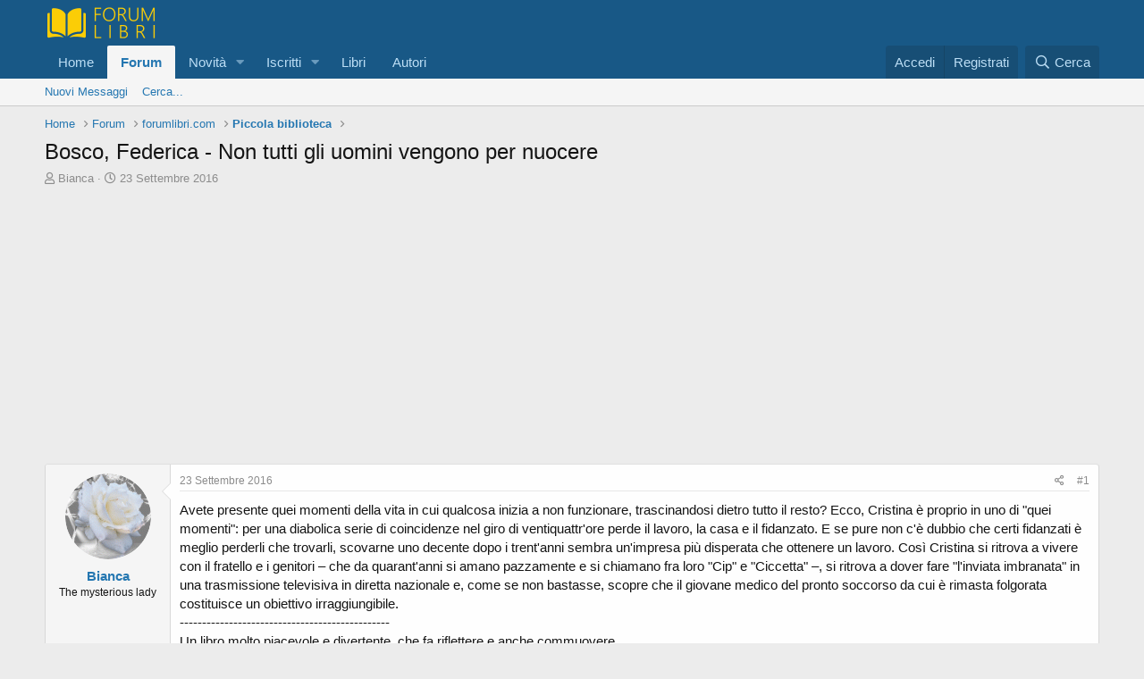

--- FILE ---
content_type: text/html; charset=utf-8
request_url: https://www.forumlibri.com/xf/index.php?threads/21662/
body_size: 12323
content:
<!DOCTYPE html>
<html id="XF" lang="it-IT" dir="LTR"
	data-app="public"
	data-template="thread_view"
	data-container-key="node-6"
	data-content-key="thread-21662"
	data-logged-in="false"
	data-cookie-prefix="xf_"
	data-csrf="1769769390,e2e322694255e0240e9d19fbae9c4242"
	class="has-no-js template-thread_view"
	>
<head>
	<meta charset="utf-8" />
	<meta http-equiv="X-UA-Compatible" content="IE=Edge" />
	<meta name="viewport" content="width=device-width, initial-scale=1, viewport-fit=cover">

	
	
	

	<title>Bosco, Federica - Non tutti gli uomini vengono per nuocere | Forumlibri</title>

	<link rel="manifest" href="/xf/webmanifest.php">
	
		<meta name="theme-color" content="#185886" />
	

	<meta name="apple-mobile-web-app-title" content="Il forum dei libri in Italia">
	

	
		
		<meta name="description" content="Avete presente quei momenti della vita in cui qualcosa inizia a non funzionare, trascinandosi dietro tutto il resto? Ecco, Cristina è proprio in uno di..." />
		<meta property="og:description" content="Avete presente quei momenti della vita in cui qualcosa inizia a non funzionare, trascinandosi dietro tutto il resto? Ecco, Cristina è proprio in uno di &quot;quei momenti&quot;: per una diabolica serie di coincidenze nel giro di ventiquattr&#039;ore perde il lavoro, la casa e il fidanzato. E se pure non c&#039;è..." />
		<meta property="twitter:description" content="Avete presente quei momenti della vita in cui qualcosa inizia a non funzionare, trascinandosi dietro tutto il resto? Ecco, Cristina è proprio in uno di &quot;quei momenti&quot;: per una diabolica serie di..." />
	
	
		<meta property="og:url" content="https://www.forumlibri.com/xf/index.php?threads/21662/" />
	
		<link rel="canonical" href="https://www.forumlibri.com/xf/index.php?threads/21662/" />
	

	
		
	
	
	<meta property="og:site_name" content="Forumlibri" />


	
	
		
	
	
	<meta property="og:type" content="website" />


	
	
		
	
	
	
		<meta property="og:title" content="Bosco, Federica - Non tutti gli uomini vengono per nuocere" />
		<meta property="twitter:title" content="Bosco, Federica - Non tutti gli uomini vengono per nuocere" />
	


	
	
	
	

	
	

	


	<link rel="preload" href="/xf/styles/fonts/fa/fa-regular-400.woff2?_v=5.15.3" as="font" type="font/woff2" crossorigin="anonymous" />


	<link rel="preload" href="/xf/styles/fonts/fa/fa-solid-900.woff2?_v=5.15.3" as="font" type="font/woff2" crossorigin="anonymous" />


<link rel="preload" href="/xf/styles/fonts/fa/fa-brands-400.woff2?_v=5.15.3" as="font" type="font/woff2" crossorigin="anonymous" />

	<link rel="stylesheet" href="/xf/css.php?css=public%3Anormalize.css%2Cpublic%3Afa.css%2Cpublic%3Acore.less%2Cpublic%3Aapp.less&amp;s=1&amp;l=3&amp;d=1641194935&amp;k=b25846f4cbb0f21edf09e0e53fd4b05c90d8cd72" />

	<link rel="stylesheet" href="/xf/css.php?css=public%3Abb_code.less%2Cpublic%3Amessage.less%2Cpublic%3Ashare_controls.less%2Cpublic%3Aextra.less&amp;s=1&amp;l=3&amp;d=1641194935&amp;k=527b7309b2db2683ad1efcb69ec40cedb8d3eb4e" />

	
		<script src="/xf/js/xf/preamble.min.js?_v=36f9be8a"></script>
	


	
	
	<script async src="https://www.googletagmanager.com/gtag/js?id=UA-5433086-2"></script>
	<script>
		window.dataLayer = window.dataLayer || [];
		function gtag(){dataLayer.push(arguments);}
		gtag('js', new Date());
		gtag('config', 'UA-5433086-2', {
			// 
			
			
				'anonymize_ip': true,
			
		});
	</script>

</head>
<body data-template="thread_view">

<div class="p-pageWrapper" id="top">





<header class="p-header" id="header">
	<div class="p-header-inner">
		<div class="p-header-content">

			<div class="p-header-logo p-header-logo--image">
				<a href="https://www.forumlibri.com">
					<img src="/xf/styles/default/xenforo/xenforo-logo.png" srcset="" alt="Forumlibri"
						width="" height="" />
				</a>
			</div>

			
		</div>
	</div>
</header>





	<div class="p-navSticky p-navSticky--primary" data-xf-init="sticky-header">
		
	<nav class="p-nav">
		<div class="p-nav-inner">
			<button type="button" class="button--plain p-nav-menuTrigger button" data-xf-click="off-canvas" data-menu=".js-headerOffCanvasMenu" tabindex="0" aria-label="Menu"><span class="button-text">
				<i aria-hidden="true"></i>
			</span></button>

			<div class="p-nav-smallLogo">
				<a href="https://www.forumlibri.com">
					<img src="/xf/styles/default/xenforo/xenforo-logo.png" srcset="" alt="Forumlibri"
						width="" height="" />
				</a>
			</div>

			<div class="p-nav-scroller hScroller" data-xf-init="h-scroller" data-auto-scroll=".p-navEl.is-selected">
				<div class="hScroller-scroll">
					<ul class="p-nav-list js-offCanvasNavSource">
					
						<li>
							
	<div class="p-navEl " >
		

			
	
	<a href="https://www.forumlibri.com"
		class="p-navEl-link "
		
		data-xf-key="1"
		data-nav-id="home">Home</a>


			

		
		
	</div>

						</li>
					
						<li>
							
	<div class="p-navEl is-selected" data-has-children="true">
		

			
	
	<a href="/xf/index.php"
		class="p-navEl-link p-navEl-link--splitMenu "
		
		
		data-nav-id="forums">Forum</a>


			<a data-xf-key="2"
				data-xf-click="menu"
				data-menu-pos-ref="< .p-navEl"
				class="p-navEl-splitTrigger"
				role="button"
				tabindex="0"
				aria-label="Attiva / disattiva espansione"
				aria-expanded="false"
				aria-haspopup="true"></a>

		
		
			<div class="menu menu--structural" data-menu="menu" aria-hidden="true">
				<div class="menu-content">
					
						
	
	
	<a href="/xf/index.php?whats-new/posts/"
		class="menu-linkRow u-indentDepth0 js-offCanvasCopy "
		
		
		data-nav-id="newPosts">Nuovi Messaggi</a>

	

					
						
	
	
	<a href="/xf/index.php?search/&amp;type=post"
		class="menu-linkRow u-indentDepth0 js-offCanvasCopy "
		
		
		data-nav-id="searchForums">Cerca...</a>

	

					
				</div>
			</div>
		
	</div>

						</li>
					
						<li>
							
	<div class="p-navEl " data-has-children="true">
		

			
	
	<a href="/xf/index.php?whats-new/"
		class="p-navEl-link p-navEl-link--splitMenu "
		
		
		data-nav-id="whatsNew">Novità</a>


			<a data-xf-key="3"
				data-xf-click="menu"
				data-menu-pos-ref="< .p-navEl"
				class="p-navEl-splitTrigger"
				role="button"
				tabindex="0"
				aria-label="Attiva / disattiva espansione"
				aria-expanded="false"
				aria-haspopup="true"></a>

		
		
			<div class="menu menu--structural" data-menu="menu" aria-hidden="true">
				<div class="menu-content">
					
						
	
	
	<a href="/xf/index.php?whats-new/posts/"
		class="menu-linkRow u-indentDepth0 js-offCanvasCopy "
		 rel="nofollow"
		
		data-nav-id="whatsNewPosts">Nuovi Messaggi</a>

	

					
						
	
	
	<a href="/xf/index.php?whats-new/profile-posts/"
		class="menu-linkRow u-indentDepth0 js-offCanvasCopy "
		 rel="nofollow"
		
		data-nav-id="whatsNewProfilePosts">Nuovi Messaggi Profilo</a>

	

					
						
	
	
	<a href="/xf/index.php?whats-new/latest-activity"
		class="menu-linkRow u-indentDepth0 js-offCanvasCopy "
		 rel="nofollow"
		
		data-nav-id="latestActivity">Ultime Attività</a>

	

					
				</div>
			</div>
		
	</div>

						</li>
					
						<li>
							
	<div class="p-navEl " data-has-children="true">
		

			
	
	<a href="/xf/index.php?members/"
		class="p-navEl-link p-navEl-link--splitMenu "
		
		
		data-nav-id="members">Iscritti</a>


			<a data-xf-key="4"
				data-xf-click="menu"
				data-menu-pos-ref="< .p-navEl"
				class="p-navEl-splitTrigger"
				role="button"
				tabindex="0"
				aria-label="Attiva / disattiva espansione"
				aria-expanded="false"
				aria-haspopup="true"></a>

		
		
			<div class="menu menu--structural" data-menu="menu" aria-hidden="true">
				<div class="menu-content">
					
						
	
	
	<a href="/xf/index.php?online/"
		class="menu-linkRow u-indentDepth0 js-offCanvasCopy "
		
		
		data-nav-id="currentVisitors">Visitatori online</a>

	

					
						
	
	
	<a href="/xf/index.php?whats-new/profile-posts/"
		class="menu-linkRow u-indentDepth0 js-offCanvasCopy "
		 rel="nofollow"
		
		data-nav-id="newProfilePosts">Nuovi Messaggi Profilo</a>

	

					
						
	
	
	<a href="/xf/index.php?search/&amp;type=profile_post"
		class="menu-linkRow u-indentDepth0 js-offCanvasCopy "
		
		
		data-nav-id="searchProfilePosts">Cerca tra i Messaggi Profilo</a>

	

					
				</div>
			</div>
		
	</div>

						</li>
					
						<li>
							
	<div class="p-navEl " >
		

			
	
	<a href="/libri.html"
		class="p-navEl-link "
		
		data-xf-key="5"
		data-nav-id="libri">Libri</a>


			

		
		
	</div>

						</li>
					
						<li>
							
	<div class="p-navEl " >
		

			
	
	<a href="/autori.html"
		class="p-navEl-link "
		
		data-xf-key="6"
		data-nav-id="autori">Autori</a>


			

		
		
	</div>

						</li>
					
					</ul>
				</div>
			</div>

			<div class="p-nav-opposite">
				<div class="p-navgroup p-account p-navgroup--guest">
					
						<a href="/xf/index.php?login/" class="p-navgroup-link p-navgroup-link--textual p-navgroup-link--logIn"
							data-xf-click="overlay" data-follow-redirects="on">
							<span class="p-navgroup-linkText">Accedi</span>
						</a>
						
							<a href="/xf/index.php?register/" class="p-navgroup-link p-navgroup-link--textual p-navgroup-link--register"
								data-xf-click="overlay" data-follow-redirects="on">
								<span class="p-navgroup-linkText">Registrati</span>
							</a>
						
					
				</div>

				<div class="p-navgroup p-discovery">
					<a href="/xf/index.php?whats-new/"
						class="p-navgroup-link p-navgroup-link--iconic p-navgroup-link--whatsnew"
						aria-label="Novità"
						title="Novità">
						<i aria-hidden="true"></i>
						<span class="p-navgroup-linkText">Novità</span>
					</a>

					
						<a href="/xf/index.php?search/"
							class="p-navgroup-link p-navgroup-link--iconic p-navgroup-link--search"
							data-xf-click="menu"
							data-xf-key="/"
							aria-label="Cerca"
							aria-expanded="false"
							aria-haspopup="true"
							title="Cerca">
							<i aria-hidden="true"></i>
							<span class="p-navgroup-linkText">Cerca</span>
						</a>
						<div class="menu menu--structural menu--wide" data-menu="menu" aria-hidden="true">
							<form action="/xf/index.php?search/search" method="post"
								class="menu-content"
								data-xf-init="quick-search">

								<h3 class="menu-header">Cerca</h3>
								
								<div class="menu-row">
									
										<div class="inputGroup inputGroup--joined">
											<input type="text" class="input" name="keywords" placeholder="Cerca..." aria-label="Cerca" data-menu-autofocus="true" />
											
			<select name="constraints" class="js-quickSearch-constraint input" aria-label="Cerca all&#039;interno">
				<option value="">Ovunque</option>
<option value="{&quot;search_type&quot;:&quot;post&quot;}">Discussioni</option>
<option value="{&quot;search_type&quot;:&quot;post&quot;,&quot;c&quot;:{&quot;nodes&quot;:[6],&quot;child_nodes&quot;:1}}">Questa Sezione</option>
<option value="{&quot;search_type&quot;:&quot;post&quot;,&quot;c&quot;:{&quot;thread&quot;:21662}}">Questa discussione</option>

			</select>
		
										</div>
									
								</div>

								
								<div class="menu-row">
									<label class="iconic"><input type="checkbox"  name="c[title_only]" value="1" /><i aria-hidden="true"></i><span class="iconic-label">Cerca solo tra i titoli</span></label>

								</div>
								
								<div class="menu-row">
									<div class="inputGroup">
										<span class="inputGroup-text" id="ctrl_search_menu_by_member">Da:</span>
										<input type="text" class="input" name="c[users]" data-xf-init="auto-complete" placeholder="Membro" aria-labelledby="ctrl_search_menu_by_member" />
									</div>
								</div>
								<div class="menu-footer">
									<span class="menu-footer-controls">
										<button type="submit" class="button--primary button button--icon button--icon--search"><span class="button-text">Cerca</span></button>
										<a href="/xf/index.php?search/" class="button"><span class="button-text">Ricerca avanzata...</span></a>
									</span>
								</div>

								<input type="hidden" name="_xfToken" value="1769769390,e2e322694255e0240e9d19fbae9c4242" />
							</form>
						</div>
					
				</div>
			</div>
		</div>
	</nav>

	</div>
	
	
		<div class="p-sectionLinks">
			<div class="p-sectionLinks-inner hScroller" data-xf-init="h-scroller">
				<div class="hScroller-scroll">
					<ul class="p-sectionLinks-list">
					
						<li>
							
	<div class="p-navEl " >
		

			
	
	<a href="/xf/index.php?whats-new/posts/"
		class="p-navEl-link "
		
		data-xf-key="alt+1"
		data-nav-id="newPosts">Nuovi Messaggi</a>


			

		
		
	</div>

						</li>
					
						<li>
							
	<div class="p-navEl " >
		

			
	
	<a href="/xf/index.php?search/&amp;type=post"
		class="p-navEl-link "
		
		data-xf-key="alt+2"
		data-nav-id="searchForums">Cerca...</a>


			

		
		
	</div>

						</li>
					
					</ul>
				</div>
			</div>
		</div>
	



<div class="offCanvasMenu offCanvasMenu--nav js-headerOffCanvasMenu" data-menu="menu" aria-hidden="true" data-ocm-builder="navigation">
	<div class="offCanvasMenu-backdrop" data-menu-close="true"></div>
	<div class="offCanvasMenu-content">
		<div class="offCanvasMenu-header">
			Menu
			<a class="offCanvasMenu-closer" data-menu-close="true" role="button" tabindex="0" aria-label="Chiudi"></a>
		</div>
		
			<div class="p-offCanvasRegisterLink">
				<div class="offCanvasMenu-linkHolder">
					<a href="/xf/index.php?login/" class="offCanvasMenu-link" data-xf-click="overlay" data-menu-close="true">
						Accedi
					</a>
				</div>
				<hr class="offCanvasMenu-separator" />
				
					<div class="offCanvasMenu-linkHolder">
						<a href="/xf/index.php?register/" class="offCanvasMenu-link" data-xf-click="overlay" data-menu-close="true">
							Registrati
						</a>
					</div>
					<hr class="offCanvasMenu-separator" />
				
			</div>
		
		<div class="js-offCanvasNavTarget"></div>
		<div class="offCanvasMenu-installBanner js-installPromptContainer" style="display: none;" data-xf-init="install-prompt">
			<div class="offCanvasMenu-installBanner-header">Install the app</div>
			<button type="button" class="js-installPromptButton button"><span class="button-text">Installa</span></button>
		</div>
	</div>
</div>

<div class="p-body">
	<div class="p-body-inner">
		<!--XF:EXTRA_OUTPUT-->

		

		

		
		
	
		<ul class="p-breadcrumbs "
			itemscope itemtype="https://schema.org/BreadcrumbList">
		
			

			
			
				
				
	<li itemprop="itemListElement" itemscope itemtype="https://schema.org/ListItem">
		<a href="https://www.forumlibri.com" itemprop="item">
			<span itemprop="name">Home</span>
		</a>
		<meta itemprop="position" content="1" />
	</li>

			

			
				
				
	<li itemprop="itemListElement" itemscope itemtype="https://schema.org/ListItem">
		<a href="/xf/index.php" itemprop="item">
			<span itemprop="name">Forum</span>
		</a>
		<meta itemprop="position" content="2" />
	</li>

			
			
				
				
	<li itemprop="itemListElement" itemscope itemtype="https://schema.org/ListItem">
		<a href="/xf/index.php#forumlibri-com.3" itemprop="item">
			<span itemprop="name">forumlibri.com</span>
		</a>
		<meta itemprop="position" content="3" />
	</li>

			
				
				
	<li itemprop="itemListElement" itemscope itemtype="https://schema.org/ListItem">
		<a href="/xf/index.php?forums/6/" itemprop="item">
			<span itemprop="name">Piccola biblioteca</span>
		</a>
		<meta itemprop="position" content="4" />
	</li>

			

		
		</ul>
	

		

		
	<noscript><div class="blockMessage blockMessage--important blockMessage--iconic u-noJsOnly">JavaScript è disabilitato. Per una migliore esperienza di navigazione attivalo nel tuo programma o nella tua app per navigare prima di procedere.</div></noscript>

		
	<div class="blockMessage blockMessage--important blockMessage--iconic js-browserWarning" style="display: none">Stai usando un browser molto obsoleto. Puoi incorrere in problemi di visualizzazione di questo e altri siti oltre che in problemi di sicurezza. .<br />Dovresti aggiornarlo oppure <a href="https://www.google.com/chrome/browser/" target="_blank"> usarne uno alternativo, moderno e sicuro</a>.</div>


		
			<div class="p-body-header">
			
				
					<div class="p-title ">
					
						
							<h1 class="p-title-value">Bosco, Federica - Non tutti gli uomini vengono per nuocere</h1>
						
						
					
					</div>
				

				
					<div class="p-description">
	<ul class="listInline listInline--bullet">
		<li>
			<i class="fa--xf far fa-user" aria-hidden="true" title="Creatore Discussione"></i>
			<span class="u-srOnly">Creatore Discussione</span>

			<a href="/xf/index.php?members/2901/" class="username  u-concealed" dir="auto" data-user-id="2901" data-xf-init="member-tooltip">Bianca</a>
		</li>
		<li>
			<i class="fa--xf far fa-clock" aria-hidden="true" title="Data di inizio"></i>
			<span class="u-srOnly">Data di inizio</span>

			<a href="/xf/index.php?threads/21662/" class="u-concealed"><time  class="u-dt" dir="auto" datetime="2016-09-23T12:56:54+0200" data-time="1474628214" data-date-string="23 Settembre 2016" data-time-string="12:56" title="23 Settembre 2016 alle 12:56">23 Settembre 2016</time></a>
		</li>
		
	</ul>
</div>
				
			
			</div>
		

		<div class="p-body-main  ">
			
			<div class="p-body-contentCol"></div>
			

			

			<div class="p-body-content">
				
				<div class="p-body-pageContent">










	
	
	
		
	
	
	


	
	
	
		
	
	
	


	
	
		
	
	
	


	
	












	

	
		
	



















<div class="block block--messages" data-xf-init="" data-type="post" data-href="/xf/index.php?inline-mod/" data-search-target="*">

	<span class="u-anchorTarget" id="posts"></span>

	
		
	

	

	<div class="block-outer"></div>

	

	
		
	<div class="block-outer js-threadStatusField"></div>

	

	<div class="block-container lbContainer"
		data-xf-init="lightbox select-to-quote"
		data-message-selector=".js-post"
		data-lb-id="thread-21662"
		data-lb-universal="0">

		<div class="block-body js-replyNewMessageContainer">
			
				

					

					
						

	

	

	
	<article class="message message--post js-post js-inlineModContainer  "
		data-author="Bianca"
		data-content="post-422640"
		id="js-post-422640">

		<span class="u-anchorTarget" id="post-422640"></span>

		
			<div class="message-inner">
				
					<div class="message-cell message-cell--user">
						

	<section itemscope itemtype="https://schema.org/Person" class="message-user">
		<div class="message-avatar ">
			<div class="message-avatar-wrapper">
				<a href="/xf/index.php?members/2901/" class="avatar avatar--m" data-user-id="2901" data-xf-init="member-tooltip">
			<img src="/xf/data/avatars/m/2/2901.jpg?1617914838" srcset="/xf/data/avatars/l/2/2901.jpg?1617914838 2x" alt="Bianca" class="avatar-u2901-m" width="96" height="96" loading="lazy" itemprop="image" /> 
		</a>
				
			</div>
		</div>
		<div class="message-userDetails">
			<h4 class="message-name"><a href="/xf/index.php?members/2901/" class="username " dir="auto" data-user-id="2901" data-xf-init="member-tooltip" itemprop="name">Bianca</a></h4>
			<h5 class="userTitle message-userTitle" dir="auto" itemprop="jobTitle">The mysterious lady</h5>
			
		</div>
		
			
			
		
		<span class="message-userArrow"></span>
	</section>

					</div>
				

				
					<div class="message-cell message-cell--main">
					
						<div class="message-main js-quickEditTarget">

							
								

	<header class="message-attribution message-attribution--split">
		<ul class="message-attribution-main listInline ">
			
			
			<li class="u-concealed">
				<a href="/xf/index.php?threads/21662/post-422640" rel="nofollow">
					<time  class="u-dt" dir="auto" datetime="2016-09-23T12:56:54+0200" data-time="1474628214" data-date-string="23 Settembre 2016" data-time-string="12:56" title="23 Settembre 2016 alle 12:56" itemprop="datePublished">23 Settembre 2016</time>
				</a>
			</li>
			
		</ul>

		<ul class="message-attribution-opposite message-attribution-opposite--list ">
			
			<li>
				<a href="/xf/index.php?threads/21662/post-422640"
					class="message-attribution-gadget"
					data-xf-init="share-tooltip"
					data-href="/xf/index.php?posts/422640/share"
					aria-label="Condividi"
					rel="nofollow">
					<i class="fa--xf far fa-share-alt" aria-hidden="true"></i>
				</a>
			</li>
			
			
				<li>
					<a href="/xf/index.php?threads/21662/post-422640" rel="nofollow">
						#1
					</a>
				</li>
			
		</ul>
	</header>

							

							<div class="message-content js-messageContent">
							

								
									
	
	
	

								

								
									

	<div class="message-userContent lbContainer js-lbContainer "
		data-lb-id="post-422640"
		data-lb-caption-desc="Bianca &middot; 23 Settembre 2016 alle 12:56">

		
			

	

		

		<article class="message-body js-selectToQuote">
			
				
			
			
				<div class="bbWrapper">Avete presente quei momenti della vita in cui qualcosa inizia a non funzionare, trascinandosi dietro tutto il resto? Ecco, Cristina è proprio in uno di &quot;quei momenti&quot;: per una diabolica serie di coincidenze nel giro di ventiquattr'ore perde il lavoro, la casa e il fidanzato. E se pure non c'è dubbio che certi fidanzati è meglio perderli che trovarli, scovarne uno decente dopo i trent'anni sembra un'impresa più disperata che ottenere un lavoro. Così Cristina si ritrova a vivere con il fratello e i genitori – che da quarant'anni si amano pazzamente e si chiamano fra loro &quot;Cip&quot; e &quot;Ciccetta&quot; –, si ritrova a dover fare &quot;l'inviata imbranata&quot; in una trasmissione televisiva in diretta nazionale e, come se non bastasse, scopre che il giovane medico del pronto soccorso da cui è rimasta folgorata costituisce un obiettivo irraggiungibile.<br />
-----------------------------------------------<br />
Un libro molto piacevole e divertente, che fa riflettere e anche commuovere.</div>
			
			<div class="js-selectToQuoteEnd">&nbsp;</div>
			
				

	

		
		<div>
		
		
			
		</div>

	


			
		</article>

		
			

	

		

		
	</div>

								

								
									
	
		<div class="message-lastEdit">
			
				Ultima modifica: <time  class="u-dt" dir="auto" datetime="2016-09-23T13:28:37+0200" data-time="1474630117" data-date-string="23 Settembre 2016" data-time-string="13:28" title="23 Settembre 2016 alle 13:28" itemprop="dateModified">23 Settembre 2016</time>
			
		</div>
	

								

								
									
	

								

							
							</div>

							
								
	<footer class="message-footer">
		

		<div class="reactionsBar js-reactionsList ">
			
		</div>

		<div class="js-historyTarget message-historyTarget toggleTarget" data-href="trigger-href"></div>
	</footer>

							
						</div>

					
					</div>
				
			</div>
		
	</article>

	
	

					

					

				

					

					
						

	

	

	
	<article class="message message--post js-post js-inlineModContainer  "
		data-author="Volgere Altrove"
		data-content="post-422647"
		id="js-post-422647">

		<span class="u-anchorTarget" id="post-422647"></span>

		
			<div class="message-inner">
				
					<div class="message-cell message-cell--user">
						

	<section itemscope itemtype="https://schema.org/Person" class="message-user">
		<div class="message-avatar ">
			<div class="message-avatar-wrapper">
				<a href="/xf/index.php?members/5249/" class="avatar avatar--m" data-user-id="5249" data-xf-init="member-tooltip">
			<img src="/xf/data/avatars/m/5/5249.jpg?1617544944"  alt="Volgere Altrove" class="avatar-u5249-m" width="96" height="96" loading="lazy" itemprop="image" /> 
		</a>
				
			</div>
		</div>
		<div class="message-userDetails">
			<h4 class="message-name"><a href="/xf/index.php?members/5249/" class="username " dir="auto" data-user-id="5249" data-xf-init="member-tooltip" itemprop="name">Volgere Altrove</a></h4>
			<h5 class="userTitle message-userTitle" dir="auto" itemprop="jobTitle">New member</h5>
			
		</div>
		
			
			
		
		<span class="message-userArrow"></span>
	</section>

					</div>
				

				
					<div class="message-cell message-cell--main">
					
						<div class="message-main js-quickEditTarget">

							
								

	<header class="message-attribution message-attribution--split">
		<ul class="message-attribution-main listInline ">
			
			
			<li class="u-concealed">
				<a href="/xf/index.php?threads/21662/post-422647" rel="nofollow">
					<time  class="u-dt" dir="auto" datetime="2016-09-23T14:10:25+0200" data-time="1474632625" data-date-string="23 Settembre 2016" data-time-string="14:10" title="23 Settembre 2016 alle 14:10" itemprop="datePublished">23 Settembre 2016</time>
				</a>
			</li>
			
		</ul>

		<ul class="message-attribution-opposite message-attribution-opposite--list ">
			
			<li>
				<a href="/xf/index.php?threads/21662/post-422647"
					class="message-attribution-gadget"
					data-xf-init="share-tooltip"
					data-href="/xf/index.php?posts/422647/share"
					aria-label="Condividi"
					rel="nofollow">
					<i class="fa--xf far fa-share-alt" aria-hidden="true"></i>
				</a>
			</li>
			
			
				<li>
					<a href="/xf/index.php?threads/21662/post-422647" rel="nofollow">
						#2
					</a>
				</li>
			
		</ul>
	</header>

							

							<div class="message-content js-messageContent">
							

								
									
	
	
	

								

								
									

	<div class="message-userContent lbContainer js-lbContainer "
		data-lb-id="post-422647"
		data-lb-caption-desc="Volgere Altrove &middot; 23 Settembre 2016 alle 14:10">

		

		<article class="message-body js-selectToQuote">
			
				
			
			
				<div class="bbWrapper"><blockquote data-attributes="member: 2901" data-quote="Bianca" data-source="post: 422640"
	class="bbCodeBlock bbCodeBlock--expandable bbCodeBlock--quote js-expandWatch">
	
		<div class="bbCodeBlock-title">
			
				<a href="/xf/index.php?goto/post&amp;id=422640"
					class="bbCodeBlock-sourceJump"
					rel="nofollow"
					data-xf-click="attribution"
					data-content-selector="#post-422640">Bianca ha scritto:</a>
			
		</div>
	
	<div class="bbCodeBlock-content">
		
		<div class="bbCodeBlock-expandContent js-expandContent ">
			Avete presente quei momenti della vita in cui qualcosa inizia a non funzionare, trascinandosi dietro tutto il resto? Ecco, Cristina è proprio in uno di &quot;quei momenti&quot;: per una diabolica serie di coincidenze nel giro di ventiquattr'ore perde il lavoro, la casa e il fidanzato. E se pure non c'è dubbio che certi fidanzati è meglio perderli che trovarli, scovarne uno decente dopo i trent'anni sembra un'impresa più disperata che ottenere un lavoro. Così Cristina si ritrova a vivere con il fratello e i genitori – che da quarant'anni si amano pazzamente e si chiamano fra loro &quot;Cip&quot; e &quot;Ciccetta&quot; –, si ritrova a dover fare &quot;l'inviata imbranata&quot; in una trasmissione televisiva in diretta nazionale e, come se non bastasse, scopre che il giovane medico del pronto soccorso da cui è rimasta folgorata costituisce un obiettivo irraggiungibile.<br />
-----------------------------------------------<br />
Un libro molto piacevole e divertente, che fa riflettere e anche commuovere.
		</div>
		<div class="bbCodeBlock-expandLink js-expandLink"><a role="button" tabindex="0">Clicca per allargare...</a></div>
	</div>
</blockquote><br />
Trama simpaticissima.Ovviamente, da uomo, trovo discutibilissimo (pur sorridendo, ovviamente)ogni singolo termine usato nella trama. Per non dir dei concetti.<br />
Resta la simpatia verso una trama che sembra proprio ben legata al quotidiano. Scrive bene l'autrice?<br />
V.A.</div>
			
			<div class="js-selectToQuoteEnd">&nbsp;</div>
			
				

	

		
		<div>
		
		    <div style="text-align: center; padding-top: 10px; padding-bottom: 10px;">
		<script async src="https://pagead2.googlesyndication.com/pagead/js/adsbygoogle.js?client=ca-pub-0599581164596236"
		     crossorigin="anonymous"></script>
		<!-- FL - 2021 - Alto adattabile 01 -->
		<ins class="adsbygoogle"
		     style="display:block"
		     data-ad-client="ca-pub-0599581164596236"
		     data-ad-slot="4712720372"
		     data-ad-format="auto"
		     data-full-width-responsive="true"></ins>
		<script>
		     (adsbygoogle = window.adsbygoogle || []).push({});
		</script>
				
		    </div>
		
		
			
		</div>

	


			
		</article>

		

		
	</div>

								

								
									
	

								

								
									
	

								

							
							</div>

							
								
	<footer class="message-footer">
		

		<div class="reactionsBar js-reactionsList ">
			
		</div>

		<div class="js-historyTarget message-historyTarget toggleTarget" data-href="trigger-href"></div>
	</footer>

							
						</div>

					
					</div>
				
			</div>
		
	</article>

	
	

					

					

				

					

					
						

	

	

	
	<article class="message message--post js-post js-inlineModContainer  "
		data-author="Bianca"
		data-content="post-422654"
		id="js-post-422654">

		<span class="u-anchorTarget" id="post-422654"></span>

		
			<div class="message-inner">
				
					<div class="message-cell message-cell--user">
						

	<section itemscope itemtype="https://schema.org/Person" class="message-user">
		<div class="message-avatar ">
			<div class="message-avatar-wrapper">
				<a href="/xf/index.php?members/2901/" class="avatar avatar--m" data-user-id="2901" data-xf-init="member-tooltip">
			<img src="/xf/data/avatars/m/2/2901.jpg?1617914838" srcset="/xf/data/avatars/l/2/2901.jpg?1617914838 2x" alt="Bianca" class="avatar-u2901-m" width="96" height="96" loading="lazy" itemprop="image" /> 
		</a>
				
			</div>
		</div>
		<div class="message-userDetails">
			<h4 class="message-name"><a href="/xf/index.php?members/2901/" class="username " dir="auto" data-user-id="2901" data-xf-init="member-tooltip" itemprop="name">Bianca</a></h4>
			<h5 class="userTitle message-userTitle" dir="auto" itemprop="jobTitle">The mysterious lady</h5>
			
		</div>
		
			
			
		
		<span class="message-userArrow"></span>
	</section>

					</div>
				

				
					<div class="message-cell message-cell--main">
					
						<div class="message-main js-quickEditTarget">

							
								

	<header class="message-attribution message-attribution--split">
		<ul class="message-attribution-main listInline ">
			
			
			<li class="u-concealed">
				<a href="/xf/index.php?threads/21662/post-422654" rel="nofollow">
					<time  class="u-dt" dir="auto" datetime="2016-09-23T15:49:13+0200" data-time="1474638553" data-date-string="23 Settembre 2016" data-time-string="15:49" title="23 Settembre 2016 alle 15:49" itemprop="datePublished">23 Settembre 2016</time>
				</a>
			</li>
			
		</ul>

		<ul class="message-attribution-opposite message-attribution-opposite--list ">
			
			<li>
				<a href="/xf/index.php?threads/21662/post-422654"
					class="message-attribution-gadget"
					data-xf-init="share-tooltip"
					data-href="/xf/index.php?posts/422654/share"
					aria-label="Condividi"
					rel="nofollow">
					<i class="fa--xf far fa-share-alt" aria-hidden="true"></i>
				</a>
			</li>
			
			
				<li>
					<a href="/xf/index.php?threads/21662/post-422654" rel="nofollow">
						#3
					</a>
				</li>
			
		</ul>
	</header>

							

							<div class="message-content js-messageContent">
							

								
									
	
	
	

								

								
									

	<div class="message-userContent lbContainer js-lbContainer "
		data-lb-id="post-422654"
		data-lb-caption-desc="Bianca &middot; 23 Settembre 2016 alle 15:49">

		

		<article class="message-body js-selectToQuote">
			
				
			
			
				<div class="bbWrapper"><blockquote data-attributes="member: 5249" data-quote="Volgere Altrove" data-source="post: 422647"
	class="bbCodeBlock bbCodeBlock--expandable bbCodeBlock--quote js-expandWatch">
	
		<div class="bbCodeBlock-title">
			
				<a href="/xf/index.php?goto/post&amp;id=422647"
					class="bbCodeBlock-sourceJump"
					rel="nofollow"
					data-xf-click="attribution"
					data-content-selector="#post-422647">Volgere Altrove ha scritto:</a>
			
		</div>
	
	<div class="bbCodeBlock-content">
		
		<div class="bbCodeBlock-expandContent js-expandContent ">
			Trama simpaticissima.Ovviamente, da uomo, trovo discutibilissimo (pur sorridendo, ovviamente)ogni singolo termine usato nella trama. Per non dir dei concetti.<br />
Resta la simpatia verso una trama che sembra proprio ben legata al quotidiano. Scrive bene l'autrice?<br />
V.A.
		</div>
		<div class="bbCodeBlock-expandLink js-expandLink"><a role="button" tabindex="0">Clicca per allargare...</a></div>
	</div>
</blockquote><br />
Concordo che nella trama ci siano concetti e termini che sono discutibili, ma ti consiglio di leggere il libro, la protagonista sembra che abbia in testa la nuovola di fantozzi, per quante gliene succedano.  Riguardo la scrittrice, anche se questo è il suo primo libro che leggo, secondo me scrive bene, la lettura è scorrevole e semplice. Spero che se lo leggerai, lo troverai almeno simpatico come la trama. <img src="[data-uri]" class="smilie smilie--sprite smilie--sprite2" alt=";)" title="Wink    ;)" loading="lazy" data-shortname=";)" /></div>
			
			<div class="js-selectToQuoteEnd">&nbsp;</div>
			
				

	

		
		<div>
		
		
			
		</div>

	


			
		</article>

		

		
	</div>

								

								
									
	
		<div class="message-lastEdit">
			
				Ultima modifica: <time  class="u-dt" dir="auto" datetime="2016-09-23T17:01:46+0200" data-time="1474642906" data-date-string="23 Settembre 2016" data-time-string="17:01" title="23 Settembre 2016 alle 17:01" itemprop="dateModified">23 Settembre 2016</time>
			
		</div>
	

								

								
									
	

								

							
							</div>

							
								
	<footer class="message-footer">
		

		<div class="reactionsBar js-reactionsList ">
			
		</div>

		<div class="js-historyTarget message-historyTarget toggleTarget" data-href="trigger-href"></div>
	</footer>

							
						</div>

					
					</div>
				
			</div>
		
	</article>

	
	

					

					

				
			
		</div>
	</div>

	
		<div class="block-outer block-outer--after">
			
				

				
				
					<div class="block-outer-opposite">
						
							<a href="/xf/index.php?login/" class="button--link button--wrap button" data-xf-click="overlay"><span class="button-text">
								Devi accedere o registrarti per poter rispondere.
							</span></a>
						
					</div>
				
			
		</div>
	

	
	

</div>











<div class="blockMessage blockMessage--none">
	

	
		

		<div class="shareButtons shareButtons--iconic" data-xf-init="share-buttons" data-page-url="" data-page-title="" data-page-desc="" data-page-image="">
			
				<span class="shareButtons-label">Condividi:</span>
			

			<div class="shareButtons-buttons">
				
					
						<a class="shareButtons-button shareButtons-button--brand shareButtons-button--facebook" data-href="https://www.facebook.com/sharer.php?u={url}">
							<i aria-hidden="true"></i>
							<span>Facebook</span>
						</a>
					

					
						<a class="shareButtons-button shareButtons-button--brand shareButtons-button--twitter" data-href="https://twitter.com/intent/tweet?url={url}&amp;text={title}">
							<i aria-hidden="true"></i>
							<span>Twitter</span>
						</a>
					

					
						<a class="shareButtons-button shareButtons-button--brand shareButtons-button--reddit" data-href="https://reddit.com/submit?url={url}&amp;title={title}">
							<i aria-hidden="true"></i>
							<span>Reddit</span>
						</a>
					

					
						<a class="shareButtons-button shareButtons-button--brand shareButtons-button--pinterest" data-href="https://pinterest.com/pin/create/bookmarklet/?url={url}&amp;description={title}&amp;media={image}">
							<i aria-hidden="true"></i>
							<span>Pinterest</span>
						</a>
					

					
						<a class="shareButtons-button shareButtons-button--brand shareButtons-button--tumblr" data-href="https://www.tumblr.com/widgets/share/tool?canonicalUrl={url}&amp;title={title}">
							<i aria-hidden="true"></i>
							<span>Tumblr</span>
						</a>
					

					
						<a class="shareButtons-button shareButtons-button--brand shareButtons-button--whatsApp" data-href="https://api.whatsapp.com/send?text={title}&nbsp;{url}">
							<i aria-hidden="true"></i>
							<span>WhatsApp</span>
						</a>
					

					
						<a class="shareButtons-button shareButtons-button--email" data-href="mailto:?subject={title}&amp;body={url}">
							<i aria-hidden="true"></i>
							<span>e-mail</span>
						</a>
					

					
						<a class="shareButtons-button shareButtons-button--share is-hidden"
							data-xf-init="web-share"
							data-title="" data-text="" data-url=""
							data-hide=".shareButtons-button:not(.shareButtons-button--share)">

							<i aria-hidden="true"></i>
							<span>Condividi</span>
						</a>
					

					
						<a class="shareButtons-button shareButtons-button--link is-hidden" data-clipboard="{url}">
							<i aria-hidden="true"></i>
							<span>Link</span>
						</a>
					
				
			</div>
		</div>
	

</div>







</div>
				
			</div>

			
		</div>

		
		
	
		<ul class="p-breadcrumbs p-breadcrumbs--bottom"
			itemscope itemtype="https://schema.org/BreadcrumbList">
		
			

			
			
				
				
	<li itemprop="itemListElement" itemscope itemtype="https://schema.org/ListItem">
		<a href="https://www.forumlibri.com" itemprop="item">
			<span itemprop="name">Home</span>
		</a>
		<meta itemprop="position" content="1" />
	</li>

			

			
				
				
	<li itemprop="itemListElement" itemscope itemtype="https://schema.org/ListItem">
		<a href="/xf/index.php" itemprop="item">
			<span itemprop="name">Forum</span>
		</a>
		<meta itemprop="position" content="2" />
	</li>

			
			
				
				
	<li itemprop="itemListElement" itemscope itemtype="https://schema.org/ListItem">
		<a href="/xf/index.php#forumlibri-com.3" itemprop="item">
			<span itemprop="name">forumlibri.com</span>
		</a>
		<meta itemprop="position" content="3" />
	</li>

			
				
				
	<li itemprop="itemListElement" itemscope itemtype="https://schema.org/ListItem">
		<a href="/xf/index.php?forums/6/" itemprop="item">
			<span itemprop="name">Piccola biblioteca</span>
		</a>
		<meta itemprop="position" content="4" />
	</li>

			

		
		</ul>
	

		
	</div>
</div>

<footer class="p-footer" id="footer">
	<div class="p-footer-inner">

		<div class="p-footer-row">
			
				<div class="p-footer-row-main">
					<ul class="p-footer-linkList">
					
						
						
							<li><a href="/xf/index.php?misc/language" data-xf-click="overlay"
								data-xf-init="tooltip" title="Seleziona la lingua" rel="nofollow">
								<i class="fa--xf far fa-globe" aria-hidden="true"></i> Italiano (child01)</a></li>
						
					
					</ul>
				</div>
			
			<div class="p-footer-row-opposite">
				<ul class="p-footer-linkList">
					
						
							<li><a href="/xf/index.php?misc/contact" data-xf-click="overlay">Contattaci!</a></li>
						
					

					
						<li><a href="/xf/index.php?help/terms/">Termini e condizioni d'uso del sito</a></li>
					

					
						<li><a href="/xf/index.php?help/privacy-policy/">Policy Privacy</a></li>
					

					
						<li><a href="/xf/index.php?help/">Aiuto</a></li>
					

					
						<li><a href="https://www.forumlibri.com">Home</a></li>
					

					<li><a href="/xf/index.php?forums/-/index.rss" target="_blank" class="p-footer-rssLink" title="RSS"><span aria-hidden="true"><i class="fa--xf far fa-rss" aria-hidden="true"></i><span class="u-srOnly">RSS</span></span></a></li>
				</ul>
			</div>
		</div>

		
			<div class="p-footer-copyright">
			
				<a href="https://xenforo.com" class="u-concealed" dir="ltr" target="_blank" rel="sponsored noopener">Community platform by XenForo<sup>&reg;</sup> <span class="copyright">&copy; 2010-2021 XenForo Ltd.</span></a>
				<br />
<a href="https://www.xfitalia.it"  class="concealed" alt="XenForo Italia">&copy;2010-2018 Traduzione Italiana a cura di <b>XenForo Italia</b></a>
			
			</div>
		

		
	</div>
</footer>

</div> <!-- closing p-pageWrapper -->

<div class="u-bottomFixer js-bottomFixTarget">
	
	
</div>


	<div class="u-scrollButtons js-scrollButtons" data-trigger-type="up">
		<a href="#top" class="button--scroll button" data-xf-click="scroll-to"><span class="button-text"><i class="fa--xf far fa-arrow-up" aria-hidden="true"></i><span class="u-srOnly">Alto</span></span></a>
		
	</div>



	<script src="/xf/js/vendor/jquery/jquery-3.5.1.min.js?_v=36f9be8a"></script>
	<script src="/xf/js/vendor/vendor-compiled.js?_v=36f9be8a"></script>
	<script src="/xf/js/xf/core-compiled.js?_v=36f9be8a"></script>
	
	<script>
		jQuery.extend(true, XF.config, {
			// 
			userId: 0,
			enablePush: false,
			pushAppServerKey: '',
			url: {
				fullBase: 'https://www.forumlibri.com/xf/',
				basePath: '/xf/',
				css: '/xf/css.php?css=__SENTINEL__&s=1&l=3&d=1641194935',
				keepAlive: '/xf/index.php?login/keep-alive'
			},
			cookie: {
				path: '/',
				domain: '',
				prefix: 'xf_',
				secure: true
			},
			cacheKey: '244e92164f16ad33ad1e1c0e1b0ac71a',
			csrf: '1769769390,e2e322694255e0240e9d19fbae9c4242',
			js: {},
			css: {"public:bb_code.less":true,"public:message.less":true,"public:share_controls.less":true,"public:extra.less":true},
			time: {
				now: 1769769390,
				today: 1769727600,
				todayDow: 5,
				tomorrow: 1769814000,
				yesterday: 1769641200,
				week: 1769209200
			},
			borderSizeFeature: '3px',
			fontAwesomeWeight: 'r',
			enableRtnProtect: true,
			
			enableFormSubmitSticky: true,
			uploadMaxFilesize: 2097152,
			allowedVideoExtensions: ["m4v","mov","mp4","mp4v","mpeg","mpg","ogv","webm"],
			allowedAudioExtensions: ["mp3","opus","ogg","wav"],
			shortcodeToEmoji: true,
			visitorCounts: {
				conversations_unread: '0',
				alerts_unviewed: '0',
				total_unread: '0',
				title_count: true,
				icon_indicator: true
			},
			jsState: {},
			publicMetadataLogoUrl: '',
			publicPushBadgeUrl: 'https://www.forumlibri.com/xf/styles/default/xenforo/bell.png'
		});

		jQuery.extend(XF.phrases, {
			// 
			date_x_at_time_y: "{date} alle {time}",
			day_x_at_time_y:  "{day} alle {time}",
			yesterday_at_x:   "Ieri alle {time}",
			x_minutes_ago:    "{minutes} minuti fa",
			one_minute_ago:   "1 minuto fa",
			a_moment_ago:     "Un attimo fa",
			today_at_x:       "Oggi alle {time}",
			in_a_moment:      "In un attimo",
			in_a_minute:      "In un minuto",
			in_x_minutes:     "In {minutes} minuti",
			later_today_at_x: "Oggi più tardi alle {time}",
			tomorrow_at_x:    "Domani alle {time}",

			day0: "Domenica",
			day1: "Lunedì",
			day2: "Martedì",
			day3: "Mercoledì",
			day4: "Giovedì",
			day5: "Venerdì",
			day6: "Sabato",

			dayShort0: "Dom",
			dayShort1: "Lun",
			dayShort2: "Mar",
			dayShort3: "Mer",
			dayShort4: "Gio",
			dayShort5: "Ven",
			dayShort6: "Sab",

			month0: "Gennaio",
			month1: "Febbraio",
			month2: "Marzo",
			month3: "Aprile",
			month4: "Maggio",
			month5: "Giugno",
			month6: "Luglio",
			month7: "Agosto",
			month8: "Settembre",
			month9: "Ottobre",
			month10: "Novembre",
			month11: "Dicembre",

			active_user_changed_reload_page: "L\'utente attivo è cambiato. Ricarica la pagina per accedere alla pagina aggiornata.",
			server_did_not_respond_in_time_try_again: "Il server non ha risposto in tempo. Riprova.",
			oops_we_ran_into_some_problems: "Oops! Qualcosa è andato storto.",
			oops_we_ran_into_some_problems_more_details_console: "Oops! Qualcosa è andato storto... Riprova. Potresti trovare maggiori informazioni nella consolle del browser.",
			file_too_large_to_upload: "Il file da caricare è troppo pesante.",
			uploaded_file_is_too_large_for_server_to_process: "Il file che hai caricato è troppo pesante per essere processato dal server.",
			files_being_uploaded_are_you_sure: "I files sono ancora in caricamento... Confermi di inviare questo modulo?",
			attach: "Allegati...",
			rich_text_box: "Box di testo RTF",
			close: "Chiudi",
			link_copied_to_clipboard: "Link copiato negli appunti.",
			text_copied_to_clipboard: "Testo copiato negli appunti.",
			loading: "Sto caricando...",
			you_have_exceeded_maximum_number_of_selectable_items: "You have exceeded the maximum number of selectable items.",

			processing: "In elaborazione",
			'processing...': "In elaborazione...",

			showing_x_of_y_items: "Stai visualizzando {count} elementi su {total} totali",
			showing_all_items: "Sono mostrati tutti gli elementi",
			no_items_to_display: "Nessun elemento da visualizzare",

			number_button_up: "Increase",
			number_button_down: "Decrease",

			push_enable_notification_title: "Push notifications enabled successfully at Forumlibri",
			push_enable_notification_body: "Thank you for enabling push notifications!"
		});
	</script>

	<form style="display:none" hidden="hidden">
		<input type="text" name="_xfClientLoadTime" value="" id="_xfClientLoadTime" title="_xfClientLoadTime" tabindex="-1" />
	</form>

	





	
	
		
		
			<script type="application/ld+json">
				{
    "@context": "https://schema.org",
    "@type": "DiscussionForumPosting",
    "@id": "https://www.forumlibri.com/xf/index.php?threads/21662/",
    "headline": "Bosco, Federica - Non tutti gli uomini vengono per nuocere",
    "articleBody": "Avete presente quei momenti della vita in cui qualcosa inizia a non funzionare, trascinandosi dietro tutto il resto? Ecco, Cristina \u00e8 proprio in uno di \"quei momenti\": per una diabolica serie di coincidenze nel giro di ventiquattr'ore perde il...",
    "articleSection": "Piccola biblioteca",
    "author": {
        "@type": "Person",
        "name": "Bianca"
    },
    "datePublished": "2016-09-23T10:56:54+00:00",
    "dateModified": "2016-09-23T13:49:13+00:00",
    "image": "https://www.forumlibri.com/xf/data/avatars/l/2/2901.jpg?1617914838",
    "interactionStatistic": {
        "@type": "InteractionCounter",
        "interactionType": "https://schema.org/ReplyAction",
        "userInteractionCount": 2
    },
    "publisher": {
        "@type": "Organization",
        "name": "Forumlibri"
    },
    "mainEntityOfPage": {
        "@type": "WebPage",
        "@id": "https://www.forumlibri.com/xf/index.php?threads/21662/"
    }
}
			</script>
		
	


</body>
</html>











--- FILE ---
content_type: text/html; charset=utf-8
request_url: https://www.google.com/recaptcha/api2/aframe
body_size: 264
content:
<!DOCTYPE HTML><html><head><meta http-equiv="content-type" content="text/html; charset=UTF-8"></head><body><script nonce="OLSndiH9UVl0jr2i3ztUwg">/** Anti-fraud and anti-abuse applications only. See google.com/recaptcha */ try{var clients={'sodar':'https://pagead2.googlesyndication.com/pagead/sodar?'};window.addEventListener("message",function(a){try{if(a.source===window.parent){var b=JSON.parse(a.data);var c=clients[b['id']];if(c){var d=document.createElement('img');d.src=c+b['params']+'&rc='+(localStorage.getItem("rc::a")?sessionStorage.getItem("rc::b"):"");window.document.body.appendChild(d);sessionStorage.setItem("rc::e",parseInt(sessionStorage.getItem("rc::e")||0)+1);localStorage.setItem("rc::h",'1769769393314');}}}catch(b){}});window.parent.postMessage("_grecaptcha_ready", "*");}catch(b){}</script></body></html>